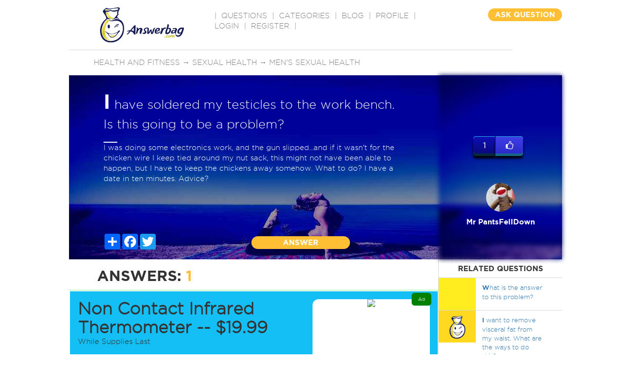

--- FILE ---
content_type: text/html
request_url: https://answerbag.com/q_view/3500353
body_size: 11237
content:
<!DOCTYPE html PUBLIC "-//W3C//DTD XHTML 1.0 Transitional//EN" "http://www.w3.org/TR/xhtml1/DTD/xhtml1-transitional.dtd">
<html xmlns="http://www.w3.org/1999/xhtml">
<head>
	 <meta charset="UTF-8">
	<meta name="viewport" content="width=device-width, initial-scale=1">
	<title>I have soldered my testicles to the work bench. Is this going to be a problem?</title>
	<meta name="description" content="I was doing some electronics work, and the gun slipped...and if it wasn't for the chicken wire I keep tied around my nut sack, this might not have been able to happen, but I have to keep the chickens away somehow. What to do? I have a date in ten minutes. Advice?  |  Ask questions on any topic, get real answers from real people. Have a question? Ask it. Know an answer? Share it." />

	<meta property="og:url" content="https://www.answerbag.com/q_view/3500353" />
	<meta property="og:type" content="article" />
	<meta property="og:title" content="I have soldered my testicles to the work bench. Is this going to be a problem?" />
	<meta property="og:description" content="I was doing some electronics work, and the gun slipped...and if it wasn't for the chicken wire I keep tied around my nut sack, this might not have been able to happen, but I have to keep the chickens " />
	<meta property="og:image" content="https://answerbag.com/image/health.jpg?t=cat" />
	<meta property="fb:app_id" content="2378549640" />
	<meta property="site_name" content="Answerbag.com" />

    <link rel="canonical" href="https://www.answerbag.com/q_view/3500353" />
    <link href='//fonts.googleapis.com/css?family=Josefin+Sans:400,700italic' rel='stylesheet' type='text/css'>


<link href='//code.jquery.com/ui/1.12.1/themes/base/jquery-ui.css' rel='stylesheet' type='text/css'>


<link href="//maxcdn.bootstrapcdn.com/bootstrap/3.3.7/css/bootstrap.min.css" rel="stylesheet" integrity="sha384-BVYiiSIFeK1dGmJRAkycuHAHRg32OmUcww7on3RYdg4Va+PmSTsz/K68vbdEjh4u" crossorigin="anonymous">
<link href="//maxcdn.bootstrapcdn.com/font-awesome/4.6.3/css/font-awesome.min.css" rel="stylesheet" integrity="sha384-T8Gy5hrqNKT+hzMclPo118YTQO6cYprQmhrYwIiQ/3axmI1hQomh7Ud2hPOy8SP1" crossorigin="anonymous">

<link rel="apple-touch-icon" sizes="57x57" href="/images/favicons/apple-icon-57x57.png">
<link rel="apple-touch-icon" sizes="60x60" href="/images/favicons/apple-icon-60x60.png">
<link rel="apple-touch-icon" sizes="72x72" href="/images/favicons/apple-icon-72x72.png">
<link rel="apple-touch-icon" sizes="76x76" href="/images/favicons/apple-icon-76x76.png">
<link rel="apple-touch-icon" sizes="114x114" href="/images/favicons/apple-icon-114x114.png">
<link rel="apple-touch-icon" sizes="120x120" href="/images/favicons/apple-icon-120x120.png">
<link rel="apple-touch-icon" sizes="144x144" href="/images/favicons/apple-icon-144x144.png">
<link rel="apple-touch-icon" sizes="152x152" href="/images/favicons/apple-icon-152x152.png">
<link rel="apple-touch-icon" sizes="180x180" href="/images/favicons/apple-icon-180x180.png">
<link rel="icon" type="image/png" sizes="192x192"  href="/images/favicons/android-icon-192x192.png">
<link rel="icon" type="image/png" sizes="32x32" href="/images/favicons/favicon-32x32.png">
<link rel="icon" type="image/png" sizes="96x96" href="/images/favicons/favicon-96x96.png">
<link rel="icon" type="image/png" sizes="16x16" href="/images/favicons/favicon-16x16.png">
<!-- link rel="manifest" href="/images/favicons/manifest.json" -->
<meta name="msapplication-TileColor" content="#ffffff">
<meta name="msapplication-TileImage" content="/images/favicons/ms-icon-144x144.png">
<meta name="theme-color" content="#ffffff">

<link href="/css/main.css?v=23" rel="stylesheet">
<link href="/css/style.css?v=23" rel="stylesheet">
<link href="/css/responsive.css?v=23" rel="stylesheet" type="text/css" />

<script src="//cdnjs.cloudflare.com/ajax/libs/jquery/3.0.0-alpha1/jquery.min.js?v=64"></script>
<script src="//code.jquery.com/ui/1.12.1/jquery-ui.min.js" integrity="sha256-VazP97ZCwtekAsvgPBSUwPFKdrwD3unUfSGVYrahUqU=" crossorigin="anonymous"></script>
<script src="//netdna.bootstrapcdn.com/bootstrap/3.2.0/js/bootstrap.min.js"></script>
<script src="/js/main.js?v=23"></script>

    <script src='https://www.google.com/recaptcha/api.js'></script>


<script>
var questionId = 3500353;
if(typeof localStorage == "object") {
	localStorage.setItem("q"+questionId, 1);
}
</script>
<style>
.ico_holder-bad a {
    color: white;
    font-size: 16px;
    border: 2px solid;
    padding: 5px;
    border-radius: 50%;
    text-align: center;
}
.a_demo_three::before {
	content:"1";
	width: 35px;
}
a.edit-mine,a:active.edit-mine {
	background:orange;
	color: white;
	padding:4px;
	border-radius: 4px;
	font-size: 16px;
	width: 36px;
	display:inline-block;
	text-align: center;
}
.q-text_input {
    background-color:rgba(0, 0, 0, 0);
    color:white;
    border: 1px solid white;
    outline:none;
    height:90px;
    transition:height 1s;
    -webkit-transition:height 1s;
    font-size: 25px;

}
.q-description_input {
    margin-top: 6px;
    background-color:rgba(0, 0, 0, 0);
    color:white;
    border: 1px solid white;
    outline:none;
    height:90px;
    transition:height 1s;
    -webkit-transition:height 1s;
}
.emojiHolder {
	text-align: center;
	margin: 6px 0px 12px 0px;
	clear: both;
}
.emojiHolder span {
    cursor:pointer;
}
.conduct div {
    font-size: 80%;
    margin: 9px 12px;
}

</style>
</head>
<body>
    <div id="main">
	<div class="header">
    	<div class="logo"><a href="/"><img src="https://answerbag.com/images/ab_banner170x71.png" alt="" style="width:170px;height:71px" /></a></div>
        <div class="navigation">|  <a href="/questions" classer="select">QUESTIONS</a>  |  <a href="/categories">CATEGORIES</a>  |  <a href="/blog">BLOG</a>  |  <a href="/profile">PROFILE</a>  |
            <a href="/login">Login</a> | <a href="/register">Register</a>
    
          |</div>
        <!-- div class="search"><input name="" type="text" placeholder="Search" /></div -->
        <div class="question_button"><a href="/ask">ASK QUESTION</a></div>
        	        <div class="other_tags">
        	        		<a href="/category/health-and-fitness">Health and Fitness</a>
        	 &rarr;         		<a href="/category/sexual-health">Sexual health</a>
        	 &rarr;         		<a href="/category/men's-sexual-health">Men's sexual health</a>
        		        </div>
        </div>
<div style="clear:both;"></div>

    <div class="banner_holder" style="position:relative;background: indigo url(https://answerbag.com/image/health.jpg?t=cat) no-repeat left 0;">
    	<div class="banner_container">
    		<div id='q3500353'>
        			        	<div class="text_holder q-text" style=""><strong>I</strong> have soldered my testicles to the work bench. Is this going to be a problem?</div>
	        				<div style="clear:both;"></div>
				        	<div class="q-description" data-len="264" style="">I was doing some electronics work, and the gun slipped...and if it wasn't for the chicken wire I keep tied around my nut sack, this might not have been able to happen, but I have to keep the chickens away somehow. What to do? I have a date in ten minutes. Advice? </div>
	        		        </div>
        	<div style="position:absolute;bottom:20px; width:100%">
        					<div class="member_text"  style="display:none;">
				<span  style="display:none;">#BMW #CAR #M3 #Turbo #V8 #6cylinder</span>
				<br />
				<img src="/images/member-img.png" alt="" /> by <span>Mr PantsFellDown</span> 3 hours ago
			</div>
			<div class="ico_holder"  styler="display:none;">
				<!-- AddToAny BEGIN -->
				<div class="a2a_kit a2a_kit_size_32 a2a_default_style social-share-buttons">
					<a class="a2a_dd" href="https://www.addtoany.com/share"></a>
					<a class="a2a_button_facebook"></a>
					<a class="a2a_button_twitter"></a>
					<a class="a2a_button_google_plus"></a>
				</div>
				<script async src="https://static.addtoany.com/menu/page.js"></script>
				<!-- AddToAny END -->
				
				<!-- a href="#"><img src="/images/banner-symb1.png" alt="" /></a>
				<a href="#"><img src="/images/banner-symb2.png" alt="" /></a>
				<a href="#"><i class="fa fa-share-alt" aria-hidden="true"></i></a -->
			</div>
			<div class="btn_holder"><a href="#" onclick="$('#submitAnswer1').show('fast').find('textarea').focus();$(this).hide('fast');return false;">ANSWER</a></div>
		</div>
        </div>
        <div class="main_banner_details">
            <div class="about_member"  style="position:relative;background: indigo url(https://answerbag.com/image/health.jpg?t=cat) no-repeat left 0;">
            	&nbsp;
            </div>
            <div class="about_member_details">
                <div class="like_container">
			    <div id="txtLikeStatus" style="margin-bottom:10px;display:none;"></div>
				<div class="like_container_left">
					1				</div>
				<div class="like_container_right">
					<a id="q-like" data-type="q" data-id="3500353"  class="likable" href="#">
						<i class="fa fa-thumbs-o-up" aria-hidden="true"></i>
					</a>
				</div>
				<div style="clear:both;"></div>
                </div>

                <div class="img_holder">
                	<a href="/profile/mr-pantsfelldown" style="color:white;">
				<img class="avatar-image" src="https://answerbag.com/cache/c70f42efa78d71ca34eb669588d2b110.png" alt="" />
				<strong>Mr PantsFellDown</strong>
				<br /><span  style="display:none;">Profile bio tidbit <br />goes here.</span>
			</a>
                </div>
                <div class="text_holder"><img src="/images/stars.png" alt="" style="display:none;" /><br /></div>
                	<div  style="display:none;">

                	REPORT
			<li class="">
			  <a href="#" class="dropdown-toggle" data-toggle="dropdown" style="color:white;text-decoration:none;">REPORT</a>
			  <ul class="dropdown-menu">
			    <li><a href="#">Duplicate Of</a></li>
			    <li class="divider"></li>
			    <li><a href="#">Spam</a></li>
			    <li class="divider"></li>
			    <li><a href="#">Messages <span class="badge pull-right"> 42 </span></a></li>
			    <li class="divider"></li>
			    <li><a href="#">Favourites Snippets <span class="glyphicon glyphicon-heart pull-right"></span></a></li>
			    <li class="divider"></li>
			    <li><a href="#">Sign Out <span class="glyphicon glyphicon-log-out pull-right"></span></a></li>
			  </ul>
			</li>
		      </ul>

                	</div>
            </div>
        </div>
    </div>
    <div class="common_container">
    	<div class="main_container">
	    <div class="banner_container" id="submitAnswer1" style="display:none;">
		<form class="navbar-form navbar-left answer-box" role="answer" style="width:100%" method="POST" action="/answer">
			<div class="form-group" id="answer-question" style="width:100%;">
				<textarea class="answer-input" name="answer" type="textarea" style="width:100%;height:90px;" placeholder="Share your answer..."></textarea>
				<input name="q_id" type="hidden" value="3500353" />
			</div>
			<div class="emojiHolder">
				<span>&#x1f604</span>
				<span>&#x1f605</span>
				<span>&#x1f606</span>
				<span>&#x1f607</span>
				<span>&#x1f608</span>
				<span>&#x1f609</span>
				<span>&#x1f60a</span>
				<span>&#x1f60b</span>
				<span>&#x1f60c</span>
				<span>&#x1f60d</span>
				<span>&#x1f60e</span>
				<span>&#x1f60f</span>
				<span>&#x1f610</span>
				<span>&#x1f611</span>
				<span>&#x1f612</span>
				<span>&#x1f613</span>
				<span>&#x1f614</span>
				<span>&#x1f615</span>
				<span>&#x1f616</span>
				<span>&#x1f617</span>
			</div>
            <div class="conduct">
                <b>Answerbag is for entertainment, so please be civil.</b>
		<div>For medical advice, always consult your medical doctor,</div>
                <div>Bullying, racism, personal attacks, harassment, or discrimination is prohibited.</div>
                <div>Negative racial/anti-Semitic, or religious stereotypes are prohibited. </div>
                <div>No advertising or spamming is permitted. If in doubt, leave it out.</div>
                <div>Discussion of suicide or self-harm is not tolerated and will result in an immediate ban. Please seek professional guidance.</div>
                <div>Everyone has their own opinion. Be respectful even if you disagree.</div>
            </div>

			<div class="btn_holder" style="width:100%;">
				<button style="height:36px;" type="submit" class="btn_holder">ANSWER QUESTION</button>
			</div>
		</form>
	    </div>
            <div class="answer">
            	<div class="text_holder">ANSWERS: <span>1</span></div>
                <div class="sortby" style="display:none;">Sort by: <a href="#">Highest Rated</a></div>
            </div>
            <div style='clear:both;'></div><div onclick='directToAd("/rd?a=5&c=2340&q=3500353", "cat-2340_ad-5");' class='wrapper' style='cursor:pointer;position:relative;padding:2px 2px;'>	<div style='height:200px;background-color:#14BFF5;display:flex;flex-direction:row;padding:16px;'>
	        <div style='flex:2'>
	            <div style="display:flex;flex-direction:column;height:180px;">
                    <div style='flex:1;font-size:34px;font-weight:bold;line-height:38px;' class='top'>Non Contact Infrared Thermometer -- $19.99</div>
                    <div style='flex:1;' class='middle'>While Supplies Last</div>
                    <div style='flex:1;font-size:24px;' class='bottom'>13deals</div>
                </div>
            </div>
	        <div style='flex:1'>
	            <div class='imagecontainer' style='text-align:center;height:150px;background-color:white;border-radius:12px;overflow:hidden;'>
	                <img style="height:150px;" src="https://images.13deals.com/products/Image%20from%20iOS%20(6).png" />
	            </div>
            </div>
	</div><div style='cursor:default;position:absolute;top:5px;right:15px;width:40px;padding:6px;border-radius:6px;text-align:center;font-size:10px;background:green;color:white;'>Ad</div></div><!-- close container --><script>function sendGa(cat, action, label, intval) { if ("ga" in window) { tracker = ga.getAll()[0]; if (tracker) tracker.send("event", ""+cat, action, label, intval ); }  };setTimeout(function() { sendGa("abas", "display", "cat-2340_ad-5", 0); }, 1000);function directToAd(url, cat) { sendGa("abas", "click", cat, 0);window.location.href = url; };</script>            <div class="member_answer">
            	<ul>
		                    <li id="a8671445">
                    	<div class="img_holder color2  bkColor1" style="position:relative;">
	                    	<i class="fa fa-caret-right pivotArrow fgColor1" aria-hidden="true"></i>
                    		<a href="/profile/mr-pantsfelldown">
					<img class="avatar-image" src="https://answerbag.com/cache/c70f42efa78d71ca34eb669588d2b110.png" alt="" />
					<strong>Mr PantsFellDown</strong> <br />
				</a>
                    	</div>
                        <div class="main_text">
                        	                        	<div class="star_img"  style="display:none;"><img src="/images/stars.png" alt="" /></div>
                                <div class="text_holder" style="font-size:130%"><strong>O</strong>h dear, I tried to de-solder the joint, and I made the situation worse. I seem to have three testicles now, but I'm not sure which - if any - of them are living flesh. There was a plum I dropped down there last month, and it may have fossilized. (At least, that looks like a plum..)  Also I keep my poenies down there. (It's a good storage area) ...mm.   I'm thinking of getting out the nips, and removing bits and pieces, one at a time, to see what makes me go ouch and what does not. Will let you know how that goes... "OW!!!"  Okay that one should probably stay...   Oh. Too late. Oh dear.  Why don't I go out to the bar on Saturday nights like everyone else? Oh dear. Oh my..  *snip*  OUCH!!  Oh dear. </div>
				
                                <div class="link_holder">
                            	<a href="#" onclick="$('#comments-8671445').toggle();return false;">3 comments</a> <div  style="display:none;">| <a href="#">Permalink</a> | <a href="#">Share</a> | <a href="#"><span>22</span></a></div>


                            	<div class="like_container" style="padding:10px 0px;float:right;">
					    <div id="txtLikeStatus" style="margin-bottom:10px;display:none;"></div>
					<div class="like_container_left">
						0					</div>
					<div class="like_container_right">
						<a data-type="a" data-id="8671445"  class="likable" href="#">
							<i class="fa fa-thumbs-o-up" aria-hidden="true"></i>
						</a>
					</div>

					<div style="clear:both;"></div>
				</div>

                            	
                            </div>

                        </div>
                    </li>
                    <li class="comments" id="comments-8671445" style="">
                    	                    	<div class="img_holder color2  bkColor1" style="position:relative;height:360px;">
                    	</div>
                        <div class="main_text" style="padding:0px;float:left;">
                        						<div class="member_comment">
					  <ul>
													<li id="c12162">
								<div class="img_holder color2  bkColor1" style="position:relative;">
									<i class="fa fa-caret-right pivotArrow fgColor1" aria-hidden="true"></i>
									<img class="avatar-image-small" src="https://answerbag.com/cache/02482790a8e3586e9f5b0e28a981e3e4.jpg" alt="" /> <strong>beaker95</strong> <br />
								</div>
								<div class="main_text">
																										     <div class="star_img" style="display:none;">
									<img src="/images/stars.png" alt="" />
								     </div>
								     <div class="text_holder" style="font-size:130%">
										<strong> </strong>								     </div>
									
								</div>
							</li>
													<li id="c12179">
								<div class="img_holder color2  bkColor1" style="position:relative;">
									<i class="fa fa-caret-right pivotArrow fgColor1" aria-hidden="true"></i>
									<img class="avatar-image-small" src="https://answerbag.com/cache/c70f42efa78d71ca34eb669588d2b110.png" alt="" /> <strong>Mr PantsFellDown</strong> <br />
								</div>
								<div class="main_text">
																										     <div class="star_img" style="display:none;">
									<img src="/images/stars.png" alt="" />
								     </div>
								     <div class="text_holder" style="font-size:130%">
										<strong>h</strong>ttp://thelizard.forumotion.com/t10-charlie-s-world								     </div>
									
								</div>
							</li>
													<li id="c12180">
								<div class="img_holder color2  bkColor1" style="position:relative;">
									<i class="fa fa-caret-right pivotArrow fgColor1" aria-hidden="true"></i>
									<img class="avatar-image-small" src="https://answerbag.com/cache/c70f42efa78d71ca34eb669588d2b110.png" alt="" /> <strong>Mr PantsFellDown</strong> <br />
								</div>
								<div class="main_text">
																										     <div class="star_img" style="display:none;">
									<img src="/images/stars.png" alt="" />
								     </div>
								     <div class="text_holder" style="font-size:130%">
										<strong>m</strong>ake an account.  it's dead too, but it's mine, and swearing and cussing and acting like a shit head is encouraged,								     </div>
									
								</div>
							</li>
											  </ul>
					</div>
                        					<form class="navbar-form navbar-left" role="comment" style="width:100%" method="POST" action="/comment">
					<div class="form-group answer-comment" style="width:100%">
						<textarea name="comment" type="textarea" style="width:100%" placeholder="Share your comment..."></textarea>
						<input name="a_user_id" type="hidden" value="" />
						<input name="a_id" type="hidden" value="8671445" />
						<input name="q_id" type="hidden" value="3500353" />
					</div>
					<div class="btn_holder">
						<button type="submit" class="">Comment</button>
					</div>
				</form>
                    	</div>
                    </li>
                                                    </ul>
            </div>
            <div class="anbswer_button" style="display:none;"><a href="#">ANSWER</a></div>
            <!-- div class="google_links" style="display:none;">
            	<ul>
                	<li><img src="/images/google-link.png" alt="" /></li>
                	<li><img src="/images/google-link.png" alt="" /></li>
                </ul>
            </div -->
        </div>
        <div class="sidebar">
                    	<div class="rated_question">
            	<h2>RELATED QUESTIONS</h2>
                <ul>
                                        <li>
                    	<div class="img_holder color"><img class="avatar-image-medium" src="https://graph.facebook.com/v2.8/890833911087171/picture?type=normal" alt="" /></div>
                        <div class="text_holder"><a onclick="ga('send','event', 'QRelQs', '3512693', 'qpos0');" href="/q_view/3512693"><strong>W</strong>hat is the answer to this problem? </a></div>
                    </li>
                                        <li>
                    	<div class="img_holder color2"><img class="avatar-image-medium" src="/images/avatars/placeholder.png" alt="" /></div>
                        <div class="text_holder"><a onclick="ga('send','event', 'QRelQs', '3512431', 'qpos1');" href="/q_view/3512431"><strong>I</strong> want to remove visceral fat from my waist.  What are the ways to do this?</a></div>
                    </li>
                                        <li>
                    	<div class="img_holder color3"><img class="avatar-image-medium" src="/images/avatars/placeholder.png" alt="" /></div>
                        <div class="text_holder"><a onclick="ga('send','event', 'QRelQs', '3510228', 'qpos2');" href="/q_view/3510228"><strong>I</strong> have a trip to Paris planned with my parents, girlfriend and her daughter (9yo). Recently we found out that my father has prostate cancer and will need to undergo radiation treatment. He wont be able to come. Should the rest of us still go? My father has my brother and sister who will be able to support him while we are gone. I am going to feel bad if we go without him but also if we don't go at all. My girlfriend, her daughter, and my mother are really looking forward to the trip and still want to go. Should we not go? My sister is giving my mom a hard time about it. The trip is in a month. Thoughts?</a></div>
                    </li>
                                        <li>
                    	<div class="img_holder color0"><img class="avatar-image-medium" src="https://answerbag.com/cache/34dd1398fd706e3412789c8658900a33.jpg" alt="" /></div>
                        <div class="text_holder"><a onclick="ga('send','event', 'QRelQs', '3513944', 'qpos3');" href="/q_view/3513944"><strong>I</strong>s the governement going to shut down again this week?  </a></div>
                    </li>
                                        <li>
                    	<div class="img_holder color"><img class="avatar-image-medium" src="https://answerbag.com/cache/af99c1b1fad20bd27264717ed6b9bb59.png" alt="" /></div>
                        <div class="text_holder"><a onclick="ga('send','event', 'QRelQs', '3508350', 'qpos4');" href="/q_view/3508350"><strong>A</strong>re n't you glad you have a nice warm gym to work out in & don't have to run around in the cold weather outside?</a></div>
                    </li>
                                        <li>
                    	<div class="img_holder color2"><img class="avatar-image-medium" src="https://answerbag.com/cache/d38d9b41fbb977ed4b5718e05b856262.png" alt="" /></div>
                        <div class="text_holder"><a onclick="ga('send','event', 'QRelQs', '3508101', 'qpos5');" href="/q_view/3508101"><strong>W</strong>hat is the main most likely problem that somebody has to have full access but never, ever take a shower and stink to other housemates? </a></div>
                    </li>
                                        <li>
                    	<div class="img_holder color3"><img class="avatar-image-medium" src="https://answerbag.com/cache/b90c922bbd3ed368743986af38dae8e9.png" alt="" /></div>
                        <div class="text_holder"><a onclick="ga('send','event', 'QRelQs', '3507704', 'qpos6');" href="/q_view/3507704"><strong>A</strong>re the firefighters going to be at the  Southern Women's show at the BJCC this  year?</a></div>
                    </li>
                                        <li>
                    	<div class="img_holder color0"><img class="avatar-image-medium" src="https://answerbag.com/cache/c410cc3d94b3a6c6542215d800f2bf07.jpg" alt="" /></div>
                        <div class="text_holder"><a onclick="ga('send','event', 'QRelQs', '3512344', 'qpos7');" href="/q_view/3512344"><strong>G</strong>reetings  the issue that im about to talk about has been bothering me for sometime and i thought it would be best if i can get advice from people.I have strict parents and i think this has affected my social life negatively.The only time i could actually spend time with my friends was at school,and i was at a boarding school in high school.During the holidays my parents would never allow us to go for friends birthday parties,movies and just generally spending time with them as they believed having a social life was not important.we rarely used to have friends over because me and my siblings would always be afraid of bringing our friends home because of the fear of what our parents would say and do.The only time i had friendships that existed was when i was in school,the moment i went home for holidays my friendships were non existant.I am currently in University but im home on holiday and my parents have given me a curfew which is at 18:00 hrs.My parents barely let me have freedom.I now look at my life and ive realised that i barely have any friends.No one calls my phone to ask to do anything with me.My social life especially when im home is non existant.And ive stayed with not having really close friends for a very long time.What advice would you give me as i need to have a social life and friends with whom i can spend time with?</a></div>
                    </li>
                                        <li>
                    	<div class="img_holder color"><img class="avatar-image-medium" src="https://graph.facebook.com/v2.8/1106471366175163/picture?type=normal" alt="" /></div>
                        <div class="text_holder"><a onclick="ga('send','event', 'QRelQs', '3511243', 'qpos8');" href="/q_view/3511243"><strong>C</strong>AN I create  bank who's only job would be to manage people money and bank will make money only through (providing service of tan section, debt card,etc (no loaning interest no credit) by question is will it work will it be able to compete with other banks and government because i am muslim and like in muslim country and muslim dont like interest based business and loaning involve interest so if people support this kind of bank will it be able to survive because banks control money supply and they would not going to like this idea   </a></div>
                    </li>
                                        <li>
                    	<div class="img_holder color2"><img class="avatar-image-medium" src="https://answerbag.com/cache/a42f0a81ea3f7bee751816d136bd40c5.jpg" alt="" /></div>
                        <div class="text_holder"><a onclick="ga('send','event', 'QRelQs', '3513491', 'qpos9');" href="/q_view/3513491"><strong>H</strong>as all thought toward any advancements for AB been abandoned?  Is this going to be it?</a></div>
                    </li>
                                    </ul>
            </div>
            <div class="related_topics" style="display:none;">
            	<h3>RELATED TOPICS</h3>
                <!--ul>
                	<li>
                    	<a href="#">
                        	<div class="img_holder"><img src="/images/related-top1.png" alt="" /></div>
                            <div class="text_holder">RELATED TOPIC 1</div>
                        </a>
                    </li>
                    <li>
                    	<a href="#">
                        	<div class="img_holder"><img src="/images/related-top2.png" alt="" /></div>
                            <div class="text_holder">RELATED TOPIC 1</div>
                        </a>
                    </li>
                    <li>
                    	<a href="#">
                        	<div class="img_holder"><img src="/images/related-top3.png" alt="" /></div>
                            <div class="text_holder">RELATED TOPIC 1</div>
                        </a>
                    </li>
                </ul -->
            </div>
        </div>
    </div>
<script>
$(document).ready(function() {
	$(".likable").click(function(e) {
		e.preventDefault();
		var alink = this;
		if($(this).attr('data-liked')) {
			$("#txtLikeStatus").text("Already liked").show();
			return;
		}
		var dataId = $(this).attr('data-id');
		var dataType = $(this).attr('data-type');
		var userId = $(this).parent().find(".liker input[name=submitted_by]").val();
		postLike(dataId, dataType, function(obj) {
			if(obj.success) {
				$(alink).attr('data-liked', 'true');
				$(alink).html('<i class="fa fa-thumbs-up" aria-hidden="true"></i>').addClass("liked");
				//console.log($(alink).parent(), $(alink).parent().find(".like_container_left"));
				$(alink).parent().parent().find(".like_container_left").html(obj.data.likes);
			} else {
				$("#txtLikeStatus").text("Please try again later").show();
				//console.log("Error");
				//popupError(get(obj, 'errors.0.msg'));
			}
		}, userId);
	});
});
function showFlagDialog(flagObj) {
	$( "#dlgReportContent" ).dialog({
		dialogClass: "no-close",
		buttons: {
		"Submit Report": function(obj) {
			var selVal = $("input[name='my_radio']:checked").val();
			if(!selVal) {
				return false;
			}
			$( this ).dialog( "close" );
			$(flagObj).html("Thanks for the report. We'll investigate.");
			$("input[name='my_radio']:checked").prop('checked', false);
			var url = "/api/v1/flag";
			var data = {
				flag_type: parseInt(selVal),
				content_type: $(flagObj).attr("data-type"),
				content_id: $(flagObj).attr("data-id"),
				question_id: questionId,
			};
			//console.log("Post data",flagObj, data);
		  $.post(url, data)
		  	.done(function() {
		  		//console.log("Report success");
		  	});
		},
		Cancel: function() {
		  $( this ).dialog( "close" );
		}
	      }});
}


$.get("/api/v1/waybackmachine/spider/3513491?s=1&tlc=36");

$(".emojiHolder span").bind("click", function() {
	console.log($(this).html());
	var inputBox = $(this).closest(".answer-box").find(".answer-input");

	var caretPos = inputBox[0].selectionStart;
	var textAreaTxt = inputBox.val();
	var txtToAdd = $(this).html();
	var posAfter = caretPos + txtToAdd.length;
	inputBox.val(textAreaTxt.substring(0, caretPos) + txtToAdd + textAreaTxt.substring(caretPos) );
	inputBox[0].setSelectionRange(posAfter, posAfter, 0) ;
	inputBox.focus();
});
</script>

    <div class="footer">
    	<div class="footer_text">
        	<h2>ABOUT ANSWERBAG</h2>
            <div class="text_holder">Answerbag wants to provide a service to people looking for answers and a good conversation. Ask away and we will do our best to answer or find someone who can.We try to vet our answers to get you the most acurate answers.</div>
            <div class="link_holder"  style="display:none;"><a href="/about-us">About</a>  |  <a href="#">F.A.Q</a>  |  <a href="/blog">Blog</a>  |  <a href="/contact-us">Contact</a><br /><a href="#">Press</a>  |  <a href="#">Sitemap</a> <br /><a href="#">Privacy Policy</a> | <a href="#">Terms</a> | <a href="#">Disclaimer</a></div>
        </div>
	<div id="dlgReportContent" title="Report Abuse" style="display:none;">
			<span class="radio_group">
				<input type="radio" id="dubstep" name="my_radio" value="1">
				<label for="dubstep"><span>Spam</span></label><br>
				<input type="radio" id="electro" name="my_radio" value="2">
				<label for="electro"><span>Offensive</span></label><br>
				<input type="radio" id="duplicate" name="my_radio" value="3">
				<label for="duplicate"><span>Duplicate</span></label><br>
				<input type="radio" id="nonsense" name="my_radio" value="4">
				<label for="nonsense"><span>Nonsense</span></label><br>
				<input type="radio" id="wrongcategory" name="my_radio" value="5">
				<label for="wrongcategory"><span>Wrong Category</span></label><br/>
				<input type="radio" id="trolling" name="my_radio" value="6">
				<label for="trolling"><span>Trolling</span></label>

			</span>

	</div>
        <!-- div class="facebook_container" style="display:none;">
        	<h3><span>FOLLOW US ON FACEBOOK</span></h3>
            <div class="text_holder"><img src="/images/facebook.png" alt="" /></div>
        </div>
        <div class="twitter_container" style="display:none;">
        	<h4>LATEST TWEETS</h4>
            <div class="text_holder"><img src="/images/tweets.png" alt="" /></div>
        </div -->
    </div>
    <div styler="margin-top:40px;border-top:1px solid lightgray;padding:10px 0px;">
	<div>
	    <p>Copyright 2023, Wired Ivy, LLC</p>
	</div>
	<div>
		<a href="http://www.answerbag.com">Answerbag</a> |
		<a href="http://www.answerbag.com/termsofservice">Terms of Service</a> |
		<a href="http://www.answerbag.com/privacypolicy">Privacy Policy</a>
	</div>

</div>
<script>
  (function(i,s,o,g,r,a,m){i['GoogleAnalyticsObject']=r;i[r]=i[r]||function(){
  (i[r].q=i[r].q||[]).push(arguments)},i[r].l=1*new Date();a=s.createElement(o),
  m=s.getElementsByTagName(o)[0];a.async=1;a.src=g;m.parentNode.insertBefore(a,m)
  })(window,document,'script','https://www.google-analytics.com/analytics.js','ga');

  ga('create', 'UA-84261319-1', 'auto');
  ga('send', 'pageview');
  ga('set', 'contentGroup1', 'men-s-sexual-health^2340');
</script>

</div>

</body></html>
